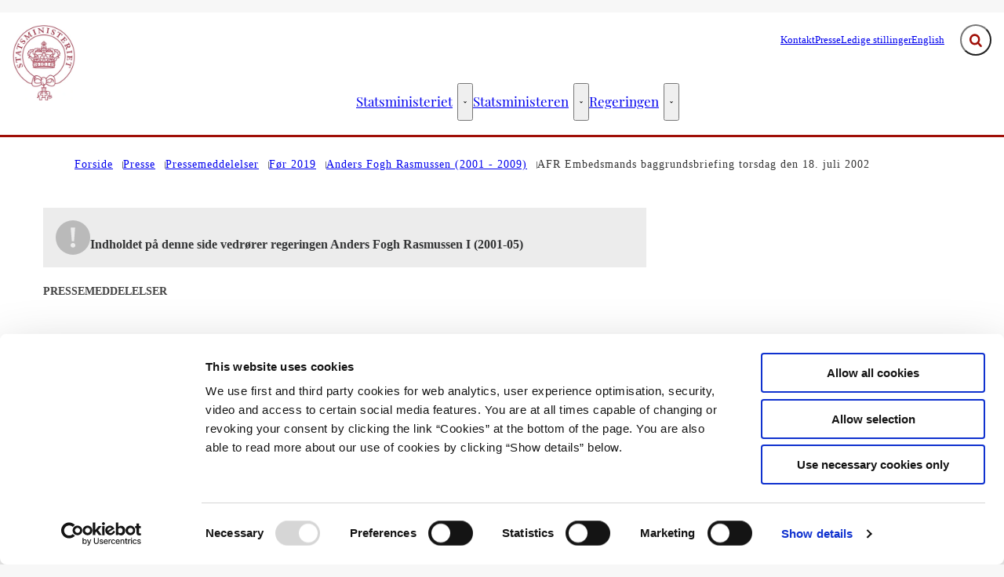

--- FILE ---
content_type: text/html; charset=utf-8
request_url: https://stm.dk/presse/pressemeddelelser/foer-2019/anders-fogh-rasmussen-2001-2009/afr-embedsmands-baggrundsbriefing-torsdag-den-18-juli-2002/
body_size: 53426
content:

<!DOCTYPE html>
<html lang="da" 
      class="layout-boxed ">
<head>
    <style>
        html {
            visibility: hidden;
            opacity: 0;
        }
    </style>
    <meta charset="UTF-8"/>
    <meta name="viewport" content="width=device-width, initial-scale=1.0"/>

    
    <link rel="shortcut icon" href="/media/2vqpy4fr/favicon-32x32.png?rmode=pad&amp;width=16&amp;height=16&amp;format=png&amp;bgcolor=transparent&amp;v=1db9e337a545730" />
    <link rel="apple-touch-icon" sizes="180x180" href="/media/2vqpy4fr/favicon-32x32.png?rmode=pad&amp;width=180&amp;height=180&amp;format=png&amp;bgcolor=transparent&amp;v=1db9e337a545730">
    <link rel="icon" type="image/png" sizes="32x32" href="/media/2vqpy4fr/favicon-32x32.png?rmode=pad&amp;width=32&amp;height=32&amp;format=png&amp;bgcolor=transparent&amp;v=1db9e337a545730">
    <link rel="icon" type="image/png" sizes="16x16" href="/media/2vqpy4fr/favicon-32x32.png?rmode=pad&amp;width=16&amp;height=16&amp;format=png&amp;bgcolor=transparent&amp;v=1db9e337a545730">

    
<title>AFR Embedsmands baggrundsbriefing torsdag den 18. juli 2002 - Statsministeriet</title>
<meta name="description" content="" />
<meta property="robots" content="follow, index" />


    
<meta property="og:type" content="website" />
<meta name="twitter:card" content="summary" />

    <meta name="twitter:title" content="AFR Embedsmands baggrundsbriefing torsdag den 18. juli 2002" />
    <meta property="og:title" content="AFR Embedsmands baggrundsbriefing torsdag den 18. juli 2002" />


<meta property="og:url" content="https://stm.dk/presse/pressemeddelelser/foer-2019/anders-fogh-rasmussen-2001-2009/afr-embedsmands-baggrundsbriefing-torsdag-den-18-juli-2002/" />
<meta name="twitter:site" content="https://stm.dk/presse/pressemeddelelser/foer-2019/anders-fogh-rasmussen-2001-2009/afr-embedsmands-baggrundsbriefing-torsdag-den-18-juli-2002/" />


    
    





    
        <script id="CookiebotConfiguration" type="application/json" data-cookieconsent="ignore">
            { "DisableSessionPixel": true }
        </script>
        <script id="Cookiebot" data-cbid="b317f634-b4bf-4da1-941f-eb4c49be59d7" type="text/javascript" data-blockingmode="auto" src="https://consent.cookiebot.com/uc.js"></script>


    

    <link rel="preload" as="style" onload="this.onload=null;this.rel='stylesheet'"  href="/dist/assets/main-C5nY4Gio.css"/>



    


    


    

</head>
<body data-nodeid="21612" data-doctype="articlePage" data-level="6" data-pullrequest-number="681&#xD;&#xA;">
    


<style>
    /* IDENTITY GROUP */
    :root {
        --logo-width: 5rem;
        
    }

    /* NAVIGATION GROUP */
    :root {
        --header-background-color: #ffffff;
        --header-text-color: #343434;
        --header-active-state-color: #a00f07;
        --nav-main-container-background-color: #ffffff;
        --nav-main-container-text-color: #000000;
        --nav-main-active-state-color: #a00f07;
        --nav-main-border-top: 1px solid transparent;
        --nav-main-border-bottom: 3px solid #A00f07;
        --nav-main-top: 4.375rem;
    }

    /* FOOTER GROUP */
    :root {
        --footer-background-color: #ffffff;
        
        
        
    }

    /* COLORS GROUP */
    :root {
        /* Default colors */
        --color-body-text: #343434;
        --color-default-links: #a00f07;
        /* A theme */
        --color-a: #a00f07;
        --color-a-dark: #69100b;
        --color-a-light: #c94c45;
        --color-a-text: #ffffff;
        /* B theme */
        --color-b: #017991;
        --color-b-dark: #144b56;
        --color-b-light: #32b7d1;
        --color-b-text: #ffffff;
        /* C theme */
        --color-c: #869cae;
        --color-c-dark: #7790a4;
        --color-c-light: #92a6b6;
        --color-c-text: #343434;
        /* D theme */
        
        
        
        
        /* E theme */
        
        
        
        
        /* F theme */
        
        
        
        
        /* G theme */
        
        
        
        
        /* H theme */
        
        
        
        
    }

    /* TYPOGRAPHY GROUP */

            @font-face {
                font-family: "headings-font";
                font-weight: 400;
                src: url("/media/aazeeqpx/playfair-display-v19-latin-regular.woff2") format("woff2");
                font-display: swap;
                font-style: normal;
            }

            :root {
                --headings-font-weight: 700;
            }
         



    :root {
        
        
        
        
        
        
        
        
        
        
    }

    /* MODULE DEFAULTS GROUP */
    /* MODULE DEFAULTS GROUP: Shared module settings */
    :root {
        
    }
    /* MODULE DEFAULTS GROUP: Charts */
    :root {
        
        
        
        
        
        
        
        
        
        
    }

    /* MODULE DEFAULTS GROUP: Forms */
    :root {
        
        
        
        
        
        
        
        
        
    }

    /* MODULE DEFAULTS GROUP: RTE */
    :root {
        --rte-generate-clickable-anchors: false;
    }

    /* LAYOUT GROUP */
    :root {
        --color-body-background: #f7f7f7;
        
        
    }
    
</style>

<script type="text/javascript">
    window.themeSettings = {
        rteGenerateClickableAnchorsDictionary: "Link til denne sektion",
        dateFormat: "Short date (DA: 18.12.2024) (EN: 12/18/2024)",
        docReader: {
            cid: "",
            showDocReader: false,
            openDocumentDictionary: "Lyt til dette dokument med ReadSpeaker docReader",
            listenLabelDictionary: "Lyt",
            lang: "da",
        },
        links: {
            openDocumentsInNewTab: false,
            openExternalLinksInNewTab: false
        }
    }
</script>

    <link rel="preload" as="style" onload="this.onload=null;this.rel='stylesheet'" href="/media/3qrlah5b/main-2025-03-27.css" />

    
<section class="hide-on-print" aria-label="Tilg&#xE6;ngelighedslinks">
    <ul>
        <li>
            <a href="#main" class="skip-link">
                G&#xE5; til indhold
            </a>
        </li>
            <li>
                <a href="javascript: Cookiebot.renew()" class="skip-link">
                    Skift cookie indstillinger
                </a>
            </li>
    </ul>
</section>

    
<header class="main-header hide-on-print js-header">
    <div class="main-header__top">
        <div class="container main-header__top-container">
            <div class="main-header__top-inner">
                <div class="header-logo">
                    <a class="header-logo__link" href="/" title="G&#xE5; til forsiden">
                            <img class="header-logo__image" alt="" src="/media/kixbuvlo/stm_dep_pms_pantone-201_rgb_final_2023.png?format=webp&quality=92"/>
                        <span class="sr-only">G&#xE5; til forsiden</span>
                    </a>
                </div>

                    <nav class="service-menu" aria-label="Service menu">
                        <ul class="service-menu__list">
                                <li>
                                    <a href="/statsministeriet/kontakt/" class="" >
                                        Kontakt
                                    </a>
                                </li>
                                <li>
                                    <a href="/presse/" class="active" aria-current=page>
                                        Presse
                                    </a>
                                </li>
                                <li>
                                    <a href="/statsministeriet/ledige-stillinger/" class="" >
                                        Ledige stillinger
                                    </a>
                                </li>
                                <li>
                                    <a href="https://english.stm.dk/" class="" >
                                        English
                                    </a>
                                </li>
                        </ul>
                    </nav>

                <div class="main-header__actions">
                            <div data-search-collapsed-on-desktop="true"
                                 data-search-open-downwards="true"
                                 data-uses-cludo="false"
                                 class="js-header-search
                                    header-search--preload
                                    header-search
                                    
                                    header-search--downwards
                                    header-search--rounded
                                    header-search--collapsed-on-desktop">
                                <form inert aria-hidden="true" action="/soeg/" class="header-search__form js-header-search-form" role="search" id="header-search-form">
                                    <label class="sr-only" for="header-search-input">Inds&#xE6;t s&#xF8;geord for at s&#xF8;ge p&#xE5; hjemmesiden.</label>
                                    <input id="header-search-input"
                                           type="search"
                                           class="header-search__input js-header-search-input"
                                           autocomplete="off"
                                           
                                           
                                           name="query"
                                           placeholder="Hvad s&#xF8;ger du?" />
                                    <button disabled class="header-search__submit js-header-search-submit" type="submit" title="S&#xF8;g">
                                        <span class="sr-only">S&#xF8;g</span>
                                        <svg version="1.1" xmlns="http://www.w3.org/2000/svg" width="30" height="32" viewBox="0 0 30 32" role="presentation"
     aria-hidden="true" fill="currentcolor">
    <path d="M20.571 14.857q0-3.304-2.348-5.652t-5.652-2.348-5.652 2.348-2.348 5.652 2.348 5.652 5.652 2.348 5.652-2.348 2.348-5.652zM29.714 29.714q0 0.929-0.679 1.607t-1.607 0.679q-0.964 0-1.607-0.679l-6.125-6.107q-3.196 2.214-7.125 2.214-2.554 0-4.884-0.991t-4.018-2.679-2.679-4.018-0.991-4.884 0.991-4.884 2.679-4.018 4.018-2.679 4.884-0.991 4.884 0.991 4.018 2.679 2.679 4.018 0.991 4.884q0 3.929-2.214 7.125l6.125 6.125q0.661 0.661 0.661 1.607z"></path>
</svg>

                                    </button>
                                </form>
                                <button title="Fold s&#xF8;gefelt ud"
                                        class="header-search__toggle js-header-search-toggle"
                                        id="header-search-toggle"
                                        aria-expanded="false"
                                        aria-controls="header-search-form"
                                        data-label-open="Fold s&#xF8;gefelt ud"
                                        data-label-close="Fold s&#xF8;gefelt ind">
                                    <span class="sr-only">Fold s&#xF8;gefelt ud</span>
                                    <svg version="1.1" xmlns="http://www.w3.org/2000/svg" width="30" height="32" viewBox="0 0 30 32" role="presentation"
     aria-hidden="true" fill="currentcolor">
    <path d="M20.571 14.857q0-3.304-2.348-5.652t-5.652-2.348-5.652 2.348-2.348 5.652 2.348 5.652 5.652 2.348 5.652-2.348 2.348-5.652zM29.714 29.714q0 0.929-0.679 1.607t-1.607 0.679q-0.964 0-1.607-0.679l-6.125-6.107q-3.196 2.214-7.125 2.214-2.554 0-4.884-0.991t-4.018-2.679-2.679-4.018-0.991-4.884 0.991-4.884 2.679-4.018 4.018-2.679 4.884-0.991 4.884 0.991 4.018 2.679 2.679 4.018 0.991 4.884q0 3.929-2.214 7.125l6.125 6.125q0.661 0.661 0.661 1.607z"></path>
</svg>

                                </button>
                            </div>


                    <button class="main-header__hamburger js-header-hamburger" aria-expanded="false" aria-controls="hamburger-menu" id="hamburger-menu-toggle">
                        <span class="sr-only">Menu</span>
                        <span class="hamburger"></span>
                    </button>
                </div>
            </div>
        </div>
    </div>

        <nav class="main-nav" aria-label="Hovedmenu">
            <div class="container">
                <ul class="main-nav__list main-nav__list--with-mega-dropdowns">
                        <li class="main-nav__list-item">
                            <a href="/statsministeriet/" class="main-nav__link  main-nav__link--as-heading h4">
                                Statsministeriet
                            </a>

                                <button class="main-nav__dropdown-toggle js-main-nav-dropdown-toggle" aria-expanded="false">
                                    <span class="sr-only">Statsministeriet - Flere links</span>
                                    <svg version="1.1" xmlns="http://www.w3.org/2000/svg" width="32" height="32" viewBox="0 0 32 32" role="presentation"
     aria-hidden="true" fill="currentcolor">
    <path d="M30.054 14.429l-13.25 13.232q-0.339 0.339-0.804 0.339t-0.804-0.339l-13.25-13.232q-0.339-0.339-0.339-0.813t0.339-0.813l2.964-2.946q0.339-0.339 0.804-0.339t0.804 0.339l9.482 9.482 9.482-9.482q0.339-0.339 0.804-0.339t0.804 0.339l2.964 2.946q0.339 0.339 0.339 0.813t-0.339 0.813z"></path>
</svg>

                                </button>
                                <div class="main-nav__mega-dropdown-list main-nav__mega-dropdown-list--no-padding js-main-nav-dropdown">
                                    <div class="header-grid">
                                        
<div class="header-grid__layout-container">
        <div class="header-grid__layout-item"
             data-alias="mainMenuLinkList"
             style=" --header-grid-item-column-span: 3; --header-grid-item-row-span: 1; ">


<div class="main-nav__mega-dropdown-list-item-manual">
        <a class="main-nav__mega-dropdown-link nav-highlight-none"
           href="/statsministeriet/">
            Statsministeriet
        </a>

</div>        </div>
        <div class="header-grid__layout-item"
             data-alias="mainMenuLinkList"
             style=" --header-grid-item-column-span: 3; --header-grid-item-row-span: 1; ">


<div class="main-nav__mega-dropdown-list-item-manual">
        <a class="main-nav__mega-dropdown-link nav-highlight-none"
           href="/statsministeriet/organisation/">
            Organisation
        </a>

</div>        </div>
        <div class="header-grid__layout-item"
             data-alias="mainMenuLinkList"
             style=" --header-grid-item-column-span: 3; --header-grid-item-row-span: 1; ">


<div class="main-nav__mega-dropdown-list-item-manual">
        <a class="main-nav__mega-dropdown-link nav-highlight-none"
           href="/statsministeriet/rigsfaellesskabet/">
            Rigsf&#xE6;llesskabet
        </a>

</div>        </div>
        <div class="header-grid__layout-item"
             data-alias="mainMenuLinkList"
             style=" --header-grid-item-column-span: 3; --header-grid-item-row-span: 1; ">


<div class="main-nav__mega-dropdown-list-item-manual">
        <a class="main-nav__mega-dropdown-link nav-highlight-none"
           href="/statsministeriet/lovgivning/">
            Lovgivning
        </a>

</div>        </div>
        <div class="header-grid__layout-item"
             data-alias="mainMenuLinkList"
             style=" --header-grid-item-column-span: 3; --header-grid-item-row-span: 1; ">


<div class="main-nav__mega-dropdown-list-item-manual">
        <a class="main-nav__mega-dropdown-link nav-highlight-none"
           href="/statsministeriet/kontakt/">
            Kontakt
        </a>

</div>        </div>
        <div class="header-grid__layout-item"
             data-alias="mainMenuLinkList"
             style=" --header-grid-item-column-span: 3; --header-grid-item-row-span: 1; ">


<div class="main-nav__mega-dropdown-list-item-manual">
        <a class="main-nav__mega-dropdown-link nav-highlight-none"
           href="/statsministeriet/finansielt-regnskab/">
            &#xC5;rsrapport
        </a>

</div>        </div>
        <div class="header-grid__layout-item"
             data-alias="mainMenuLinkList"
             style=" --header-grid-item-column-span: 3; --header-grid-item-row-span: 1; ">


<div class="main-nav__mega-dropdown-list-item-manual">
        <a class="main-nav__mega-dropdown-link nav-highlight-none"
           href="/statsministeriet/ledige-stillinger/">
            Ledige stillinger
        </a>

</div>        </div>
        <div class="header-grid__layout-item"
             data-alias="mainMenuLinkList"
             style=" --header-grid-item-column-span: 3; --header-grid-item-row-span: 1; ">


<div class="main-nav__mega-dropdown-list-item-manual">
        <a class="main-nav__mega-dropdown-link nav-highlight-none"
           href="/statsministeriet/publikationer/">
            Publikationer
        </a>

</div>        </div>
</div>
                                    </div>
                                </div>
                        </li>
                        <li class="main-nav__list-item">
                            <a href="/statsministeren/" class="main-nav__link  main-nav__link--as-heading h4">
                                Statsministeren
                            </a>

                                <button class="main-nav__dropdown-toggle js-main-nav-dropdown-toggle" aria-expanded="false">
                                    <span class="sr-only">Statsministeren - Flere links</span>
                                    <svg version="1.1" xmlns="http://www.w3.org/2000/svg" width="32" height="32" viewBox="0 0 32 32" role="presentation"
     aria-hidden="true" fill="currentcolor">
    <path d="M30.054 14.429l-13.25 13.232q-0.339 0.339-0.804 0.339t-0.804-0.339l-13.25-13.232q-0.339-0.339-0.339-0.813t0.339-0.813l2.964-2.946q0.339-0.339 0.804-0.339t0.804 0.339l9.482 9.482 9.482-9.482q0.339-0.339 0.804-0.339t0.804 0.339l2.964 2.946q0.339 0.339 0.339 0.813t-0.339 0.813z"></path>
</svg>

                                </button>
                                <div class="main-nav__mega-dropdown-list main-nav__mega-dropdown-list--no-padding js-main-nav-dropdown">
                                    <div class="header-grid">
                                        
<div class="header-grid__layout-container">
        <div class="header-grid__layout-item"
             data-alias="mainMenuLinkList"
             style=" --header-grid-item-column-span: 3; --header-grid-item-row-span: 1; ">


<div class="main-nav__mega-dropdown-list-item-manual">
        <a class="main-nav__mega-dropdown-link nav-highlight-none"
           href="/statsministeren/">
            Statsministeren
        </a>

</div>        </div>
        <div class="header-grid__layout-item"
             data-alias="mainMenuLinkList"
             style=" --header-grid-item-column-span: 3; --header-grid-item-row-span: 1; ">


<div class="main-nav__mega-dropdown-list-item-manual">
        <a class="main-nav__mega-dropdown-link nav-highlight-none"
           href="/statsministeren/cv/">
            CV
        </a>

</div>        </div>
        <div class="header-grid__layout-item"
             data-alias="mainMenuLinkList"
             style=" --header-grid-item-column-span: 3; --header-grid-item-row-span: 1; ">


<div class="main-nav__mega-dropdown-list-item-manual">
        <a class="main-nav__mega-dropdown-link nav-highlight-none"
           href="/statsministeren/aabenhedsordning/">
            &#xC5;benhedsordning
        </a>

</div>        </div>
        <div class="header-grid__layout-item"
             data-alias="mainMenuLinkList"
             style=" --header-grid-item-column-span: 3; --header-grid-item-row-span: 1; ">


<div class="main-nav__mega-dropdown-list-item-manual">
        <a class="main-nav__mega-dropdown-link nav-highlight-none"
           href="/statsministeren/fotoarkiv/">
            Fotoarkiv
        </a>

</div>        </div>
        <div class="header-grid__layout-item"
             data-alias="mainMenuLinkList"
             style=" --header-grid-item-column-span: 3; --header-grid-item-row-span: 1; ">


<div class="main-nav__mega-dropdown-list-item-manual">
        <a class="main-nav__mega-dropdown-link nav-highlight-none"
           href="/statsministeren/taler/">
            Taler
        </a>

</div>        </div>
        <div class="header-grid__layout-item"
             data-alias="mainMenuLinkList"
             style=" --header-grid-item-column-span: 3; --header-grid-item-row-span: 1; ">


<div class="main-nav__mega-dropdown-list-item-manual">
        <a class="main-nav__mega-dropdown-link nav-highlight-none"
           href="/statsministeren/indlaeg/">
            Indl&#xE6;g
        </a>

</div>        </div>
        <div class="header-grid__layout-item"
             data-alias="mainMenuLinkList"
             style=" --header-grid-item-column-span: 3; --header-grid-item-row-span: 1; ">


<div class="main-nav__mega-dropdown-list-item-manual">
        <a class="main-nav__mega-dropdown-link nav-highlight-none"
           href="/statsministeren/nytaarstaler-siden-1940/">
            Nyt&#xE5;rstaler siden 1940
        </a>

</div>        </div>
        <div class="header-grid__layout-item"
             data-alias="mainMenuLinkList"
             style=" --header-grid-item-column-span: 3; --header-grid-item-row-span: 1; ">


<div class="main-nav__mega-dropdown-list-item-manual">
        <a class="main-nav__mega-dropdown-link nav-highlight-none"
           href="/statsministeren/statsministre-siden-1848/">
            Statsministre siden 1848
        </a>

</div>        </div>
</div>
                                    </div>
                                </div>
                        </li>
                        <li class="main-nav__list-item">
                            <a href="/regeringen/" class="main-nav__link  main-nav__link--as-heading h4">
                                Regeringen
                            </a>

                                <button class="main-nav__dropdown-toggle js-main-nav-dropdown-toggle" aria-expanded="false">
                                    <span class="sr-only">Regeringen - Flere links</span>
                                    <svg version="1.1" xmlns="http://www.w3.org/2000/svg" width="32" height="32" viewBox="0 0 32 32" role="presentation"
     aria-hidden="true" fill="currentcolor">
    <path d="M30.054 14.429l-13.25 13.232q-0.339 0.339-0.804 0.339t-0.804-0.339l-13.25-13.232q-0.339-0.339-0.339-0.813t0.339-0.813l2.964-2.946q0.339-0.339 0.804-0.339t0.804 0.339l9.482 9.482 9.482-9.482q0.339-0.339 0.804-0.339t0.804 0.339l2.964 2.946q0.339 0.339 0.339 0.813t-0.339 0.813z"></path>
</svg>

                                </button>
                                <div class="main-nav__mega-dropdown-list main-nav__mega-dropdown-list--no-padding js-main-nav-dropdown">
                                    <div class="header-grid">
                                        
<div class="header-grid__layout-container">
        <div class="header-grid__layout-item"
             data-alias="mainMenuLinkList"
             style=" --header-grid-item-column-span: 3; --header-grid-item-row-span: 1; ">


<div class="main-nav__mega-dropdown-list-item-manual">
        <a class="main-nav__mega-dropdown-link nav-highlight-none"
           href="/regeringen/">
            Regeringen
        </a>

</div>        </div>
        <div class="header-grid__layout-item"
             data-alias="mainMenuLinkList"
             style=" --header-grid-item-column-span: 3; --header-grid-item-row-span: 1; ">


<div class="main-nav__mega-dropdown-list-item-manual">
        <a class="main-nav__mega-dropdown-link nav-highlight-none"
           href="/regeringen/regeringsmoeder/">
            Regeringsm&#xF8;der
        </a>

</div>        </div>
        <div class="header-grid__layout-item"
             data-alias="mainMenuLinkList"
             style=" --header-grid-item-column-span: 3; --header-grid-item-row-span: 1; ">


<div class="main-nav__mega-dropdown-list-item-manual">
        <a class="main-nav__mega-dropdown-link nav-highlight-none"
           href="/regeringen/regeringsudvalg/">
            Regeringsudvalg
        </a>

</div>        </div>
        <div class="header-grid__layout-item"
             data-alias="mainMenuLinkList"
             style=" --header-grid-item-column-span: 3; --header-grid-item-row-span: 1; ">


<div class="main-nav__mega-dropdown-list-item-manual">
        <a class="main-nav__mega-dropdown-link nav-highlight-none"
           href="/regeringen/lovprogram/">
            Lovprogram
        </a>

</div>        </div>
        <div class="header-grid__layout-item"
             data-alias="mainMenuLinkList"
             style=" --header-grid-item-column-span: 3; --header-grid-item-row-span: 1; ">


<div class="main-nav__mega-dropdown-list-item-manual">
        <a class="main-nav__mega-dropdown-link nav-highlight-none"
           href="/regeringen/regeringer-siden-1848/">
            Regeringer siden 1848
        </a>

</div>        </div>
        <div class="header-grid__layout-item"
             data-alias="mainMenuLinkList"
             style=" --header-grid-item-column-span: 3; --header-grid-item-row-span: 1; ">


<div class="main-nav__mega-dropdown-list-item-manual">
        <a class="main-nav__mega-dropdown-link nav-highlight-none"
           href="/regeringen/ministrenes-personlige-oekonomiske-interesser-mv/">
            Ministrenes personlige &#xF8;konomiske interesser mv.
        </a>

</div>        </div>
</div>
                                    </div>
                                </div>
                        </li>
                </ul>
            </div>
        </nav>

    <nav class="hamburger-menu js-header-hamburger-menu" inert aria-hidden="true" id="hamburger-menu" aria-labelledby="hamburger-menu-toggle" data-use-desktop-menu-items-on-mobile="false">
        <div class="container">
                    <ul class="hamburger-menu__primary-list js-header-hamburger-menu-list" data-site-id="18858" data-current-id="21612" data-dropdown-label-suffix="Flere links">
                            <li>
                                <a href="/statsministeriet/" class="">
                                    Statsministeriet
                                </a>
                            </li>
                            <li>
                                <a href="/statsministeren/" class="">
                                    Statsministeren
                                </a>
                            </li>
                            <li>
                                <a href="/regeringen/" class="">
                                    Regeringen
                                </a>
                            </li>
                            <li>
                                <a href="/presse/" class="">
                                    Presse
                                </a>
                            </li>
                            <li>
                                <a href="/cookies/" class="">
                                    Cookies
                                </a>
                            </li>
                            <li>
                                <a href="/databeskyttelse/" class="">
                                    Databeskyttelse
                                </a>
                            </li>
                            <li>
                                <a href="/whistleblowerordning/" class="">
                                    Whistleblowerordning
                                </a>
                            </li>
                            <li>
                                <a href="/kvittering-for-indsendelse/" class="">
                                    Kvittering for indsendelse
                                </a>
                            </li>
                            <li>
                                <a href="/statsministeriets-whistleblowerordning/" class="">
                                    Statsministeriets whistleblowerordning
                                </a>
                            </li>
                            <li>
                                <a href="/the-prime-ministers-office/" class="">
                                    The Prime Minister&#x27;s Office
                                </a>
                            </li>
                    </ul>

                <ul class="hamburger-menu__service-list" aria-label="Service menu">
                        <li>
                            <a href="/statsministeriet/kontakt/" class="" >
                                Kontakt
                            </a>
                        </li>
                        <li>
                            <a href="/presse/" class="active" aria-current=page>
                                Presse
                            </a>
                        </li>
                        <li>
                            <a href="/statsministeriet/ledige-stillinger/" class="" >
                                Ledige stillinger
                            </a>
                        </li>
                        <li>
                            <a href="https://english.stm.dk/" class="" >
                                English
                            </a>
                        </li>
                </ul>
        </div>
    </nav>
</header>


    <main id="main" class="js-inview-wrapper">
        



        

<div class="custom-grid"
     data-grid-columns="12">
    
<div class="custom-grid__layout-container">
        <div class="custom-grid__layout-item" data-doctype="widePageWithRightColumnLayout8and4">

<div class="layout-wide-page-with-right-column-8-4">
    <div class="">
        


        <div class="container area-tools-container">
            <div class="row">
                <div class="col-12">
                    
    <div class="area-tools">
        
    <nav aria-label="Br&#xF8;dkrummesti" class="">
        <ol id="breadcrumbs" class="breadcrumbs" itemscope itemtype="http://schema.org/BreadcrumbList">
                <li itemprop="itemListElement" itemscope itemtype="http://schema.org/ListItem">
                        <a href="https://stm.dk/"
                           class="breadcrumbs__previous-page"
                           title="Forside"
                           itemprop="item">
                            <span itemprop="name">Forside</span>
                        </a>
                            <div class="breadcrumbs__icon">
                                <svg version="1.1" xmlns="http://www.w3.org/2000/svg" width="23" height="32" viewBox="0 0 23 32" role="presentation"
     aria-hidden="true" fill="currentcolor">
    <path d="M19.768 15.661l-13.25 13.25q-0.339 0.339-0.804 0.339t-0.804-0.339l-2.964-2.964q-0.339-0.339-0.339-0.804t0.339-0.804l9.482-9.482-9.482-9.482q-0.339-0.339-0.339-0.804t0.339-0.804l2.964-2.964q0.339-0.339 0.804-0.339t0.804 0.339l13.25 13.25q0.339 0.339 0.339 0.804t-0.339 0.804z"></path>
</svg>

                            </div>
                    <meta itemprop="position" content="1"/>
                </li>
                <li itemprop="itemListElement" itemscope itemtype="http://schema.org/ListItem">
                        <a href="https://stm.dk/presse/"
                           class="breadcrumbs__previous-page"
                           title="Presse"
                           itemprop="item">
                            <span itemprop="name">Presse</span>
                        </a>
                            <div class="breadcrumbs__icon">
                                <svg version="1.1" xmlns="http://www.w3.org/2000/svg" width="23" height="32" viewBox="0 0 23 32" role="presentation"
     aria-hidden="true" fill="currentcolor">
    <path d="M19.768 15.661l-13.25 13.25q-0.339 0.339-0.804 0.339t-0.804-0.339l-2.964-2.964q-0.339-0.339-0.339-0.804t0.339-0.804l9.482-9.482-9.482-9.482q-0.339-0.339-0.339-0.804t0.339-0.804l2.964-2.964q0.339-0.339 0.804-0.339t0.804 0.339l13.25 13.25q0.339 0.339 0.339 0.804t-0.339 0.804z"></path>
</svg>

                            </div>
                    <meta itemprop="position" content="2"/>
                </li>
                <li itemprop="itemListElement" itemscope itemtype="http://schema.org/ListItem">
                        <a href="https://stm.dk/presse/pressemeddelelser/"
                           class="breadcrumbs__previous-page"
                           title="Pressemeddelelser"
                           itemprop="item">
                            <span itemprop="name">Pressemeddelelser</span>
                        </a>
                            <div class="breadcrumbs__icon">
                                <svg version="1.1" xmlns="http://www.w3.org/2000/svg" width="23" height="32" viewBox="0 0 23 32" role="presentation"
     aria-hidden="true" fill="currentcolor">
    <path d="M19.768 15.661l-13.25 13.25q-0.339 0.339-0.804 0.339t-0.804-0.339l-2.964-2.964q-0.339-0.339-0.339-0.804t0.339-0.804l9.482-9.482-9.482-9.482q-0.339-0.339-0.339-0.804t0.339-0.804l2.964-2.964q0.339-0.339 0.804-0.339t0.804 0.339l13.25 13.25q0.339 0.339 0.339 0.804t-0.339 0.804z"></path>
</svg>

                            </div>
                    <meta itemprop="position" content="3"/>
                </li>
                <li itemprop="itemListElement" itemscope itemtype="http://schema.org/ListItem">
                        <a href="https://stm.dk/presse/pressemeddelelser/foer-2019/"
                           class="breadcrumbs__previous-page"
                           title="F&#xF8;r 2019"
                           itemprop="item">
                            <span itemprop="name">F&#xF8;r 2019</span>
                        </a>
                            <div class="breadcrumbs__icon">
                                <svg version="1.1" xmlns="http://www.w3.org/2000/svg" width="23" height="32" viewBox="0 0 23 32" role="presentation"
     aria-hidden="true" fill="currentcolor">
    <path d="M19.768 15.661l-13.25 13.25q-0.339 0.339-0.804 0.339t-0.804-0.339l-2.964-2.964q-0.339-0.339-0.339-0.804t0.339-0.804l9.482-9.482-9.482-9.482q-0.339-0.339-0.339-0.804t0.339-0.804l2.964-2.964q0.339-0.339 0.804-0.339t0.804 0.339l13.25 13.25q0.339 0.339 0.339 0.804t-0.339 0.804z"></path>
</svg>

                            </div>
                    <meta itemprop="position" content="4"/>
                </li>
                <li itemprop="itemListElement" itemscope itemtype="http://schema.org/ListItem">
                        <a href="https://stm.dk/presse/pressemeddelelser/foer-2019/anders-fogh-rasmussen-2001-2009/"
                           class="breadcrumbs__previous-page"
                           title="Anders Fogh Rasmussen (2001 - 2009)"
                           itemprop="item">
                            <span itemprop="name">Anders Fogh Rasmussen (2001 - 2009)</span>
                        </a>
                            <div class="breadcrumbs__icon">
                                <svg version="1.1" xmlns="http://www.w3.org/2000/svg" width="23" height="32" viewBox="0 0 23 32" role="presentation"
     aria-hidden="true" fill="currentcolor">
    <path d="M19.768 15.661l-13.25 13.25q-0.339 0.339-0.804 0.339t-0.804-0.339l-2.964-2.964q-0.339-0.339-0.339-0.804t0.339-0.804l9.482-9.482-9.482-9.482q-0.339-0.339-0.339-0.804t0.339-0.804l2.964-2.964q0.339-0.339 0.804-0.339t0.804 0.339l13.25 13.25q0.339 0.339 0.339 0.804t-0.339 0.804z"></path>
</svg>

                            </div>
                    <meta itemprop="position" content="5"/>
                </li>
                <li itemprop="itemListElement" itemscope itemtype="http://schema.org/ListItem">
                        <div aria-current="page" class="breadcrumbs__current-page" itemprop="item">
                            <span itemprop="name">AFR Embedsmands baggrundsbriefing torsdag den 18. juli 2002</span>
                        </div>
                    <meta itemprop="position" content="6"/>
                </li>
        </ol>
    </nav>


    </div>

                </div>
            </div>
        </div>

        <div class="container">
            <div class="row">
                <div class="col-12 col-sm-8">
                    


                    
<div class="area-content  ">
    
    <div class="area-content__banner js-content-navigation-exclude">
        

    <div class="banner banner--info">
        <div class="banner__inner">
            <div class="banner__icon" aria-hidden="true">
                <svg version="1.1" xmlns="http://www.w3.org/2000/svg" width="25" height="25" viewBox="0 0 25 25"
  role="presentation"
  aria-hidden="true" fill="currentcolor">
  <path
    d="M12.5 23.1c-.7 0-1.3-.2-1.8-.7-.5-.5-.7-1-.7-1.7s.2-1.3.7-1.7c.5-.5 1.1-.7 1.8-.7s1.3.2 1.8.7c.5.5.7 1 .7 1.8 0 .7-.2 1.3-.7 1.7-.5.4-1.1.6-1.8.6zm-1.2-6.7L10.1 1.9h4.7l-1.1 14.5h-2.4z"></path>
</svg>
            </div>
            <div class="banner__text content-rte">
                <p><strong>Indholdet på denne side vedrører regeringen Anders Fogh Rasmussen I (2001-05)</strong></p>
            </div>
        </div>
    </div>

    </div>


    
    <p class="area-content__trumpet">Pressemeddelelser</p>


    
    <h1 class="area-content__headline">AFR Embedsmands baggrundsbriefing torsdag den 18. juli 2002</h1>



    

    
    
    <div class="area-content__info">
        <ul class="area-content__tags">
                <li class="area-content__date" aria-label="Dato">
                    
    <time class="area-content__date-time" datetime="2002-07-17" title="17. juli 2002">17.07.2002</time>

                </li>
            
<li class="area-content__tag" aria-label="Kategori">Anders Fogh Rasmussen</li><li class="area-content__tag" aria-label="Kategori">Anders Fogh Rasmussen I (2001-05)</li>
        </ul>
    </div>

    
    






<div class="area-content__share-links">
    <div
    class="content-share-links js-content-share-links hide-on-print "
    aria-label="Del og Print"
    data-confirm-message="Hvis du g&#xE5;r videre, vil sitet du kommer til s&#xE6;tte en eller flere cookies p&#xE5; din computer."
    role="complementary">
    <span class="content-share-links__title">Del med</span>
    <ul>
            <li>
                <button class="share-icon js-share-facebook"
                        title="Del p&#xE5; Facebook">
                    <span class="sr-only">Del p&#xE5; Facebook</span>
                    <svg version="1.1" xmlns="http://www.w3.org/2000/svg" width="18" height="32" viewBox="0 0 18 32"
    role="presentation" class="icon-facebook"
    aria-hidden="true" fill="currentcolor">
    <path
        d="M17.125 0.214v4.714h-2.804q-1.536 0-2.071 0.643t-0.536 1.929v3.375h5.232l-0.696 5.286h-4.536v13.554h-5.464v-13.554h-4.554v-5.286h4.554v-3.893q0-3.321 1.857-5.152t4.946-1.83q2.625 0 4.071 0.214z"></path>
</svg>
                </button>
            </li>
            <li>
                <button class="share-icon js-share-twitter" title="Del p&#xE5; X (Twitter)">
                    <span class="sr-only">Del p&#xE5; X (Twitter)</span>
                    <svg version="1.1" xmlns="http://www.w3.org/2000/svg" width="32" height="32" viewBox="0 0 32 32"
    role="presentation" class="icon-twitter-x"
    aria-hidden="true" fill="currentcolor">
    <path
        d="M24.325 3h4.411l-9.636 11.013 11.336 14.987h-8.876l-6.952-9.089-7.955 9.089h-4.413l10.307-11.78-10.875-14.22h9.101l6.284 8.308zM22.777 26.36h2.444l-15.776-20.859h-2.623z"></path>
</svg>
                </button>
            </li>
            <li>
                <button class="share-icon js-share-linkedin"
                        title="Del p&#xE5; LinkedIn">
                    <span class="sr-only">Del p&#xE5; LinkedIn</span>
                    <svg version="1.1" xmlns="http://www.w3.org/2000/svg" width="28" height="32" viewBox="0 0 28 32"
    role="presentation" class="icon-linkedin"
    aria-hidden="true" fill="currentcolor">
    <path
        d="M6.232 11.161v17.696h-5.893v-17.696h5.893zM6.607 5.696q0.018 1.304-0.902 2.179t-2.42 0.875h-0.036q-1.464 0-2.357-0.875t-0.893-2.179q0-1.321 0.92-2.188t2.402-0.866 2.375 0.866 0.911 2.188zM27.429 18.714v10.143h-5.875v-9.464q0-1.875-0.723-2.938t-2.259-1.063q-1.125 0-1.884 0.616t-1.134 1.527q-0.196 0.536-0.196 1.446v9.875h-5.875q0.036-7.125 0.036-11.554t-0.018-5.286l-0.018-0.857h5.875v2.571h-0.036q0.357-0.571 0.732-1t1.009-0.929 1.554-0.777 2.045-0.277q3.054 0 4.911 2.027t1.857 5.938z"></path>
</svg>
                </button>
            </li>
            <li>
                <button class="share-icon js-share-mail" title="Send email">
                    <span class="sr-only">Send email</span>
                    <svg version="1.1" xmlns="http://www.w3.org/2000/svg" width="32" height="32" viewBox="0 0 32 32" role="presentation"
     aria-hidden="true" fill="currentcolor">
    <path d="M32 12.679v14.179q0 1.179-0.839 2.018t-2.018 0.839h-26.286q-1.179 0-2.018-0.839t-0.839-2.018v-14.179q0.786 0.875 1.804 1.554 6.464 4.393 8.875 6.161 1.018 0.75 1.652 1.17t1.688 0.857 1.964 0.438h0.036q0.911 0 1.964-0.438t1.688-0.857 1.652-1.17q3.036-2.196 8.893-6.161 1.018-0.696 1.786-1.554zM32 7.429q0 1.411-0.875 2.696t-2.179 2.196q-6.714 4.661-8.357 5.804-0.179 0.125-0.759 0.545t-0.964 0.679-0.929 0.58-1.027 0.482-0.893 0.161h-0.036q-0.411 0-0.893-0.161t-1.027-0.482-0.929-0.58-0.964-0.679-0.759-0.545q-1.625-1.143-4.679-3.259t-3.661-2.545q-1.107-0.75-2.089-2.063t-0.982-2.438q0-1.393 0.741-2.321t2.116-0.929h26.286q1.161 0 2.009 0.839t0.848 2.018z"></path>
</svg>
                </button>
            </li>
            <li>
                <button class="share-icon js-share-print" title="Print">
                    <span class="sr-only">Print</span>
                    <svg version="1.1" xmlns="http://www.w3.org/2000/svg" width="30" height="32" viewBox="0 0 30 32" role="presentation"
     aria-hidden="true" fill="currentcolor">
    <path d="M6.857 27.429h16v-4.571h-16v4.571zM6.857 16h16v-6.857h-2.857q-0.714 0-1.214-0.5t-0.5-1.214v-2.857h-11.429v11.429zM27.429 17.143q0-0.464-0.339-0.804t-0.804-0.339-0.804 0.339-0.339 0.804 0.339 0.804 0.804 0.339 0.804-0.339 0.339-0.804zM29.714 17.143v7.429q0 0.232-0.17 0.402t-0.402 0.17h-4v2.857q0 0.714-0.5 1.214t-1.214 0.5h-17.143q-0.714 0-1.214-0.5t-0.5-1.214v-2.857h-4q-0.232 0-0.402-0.17t-0.17-0.402v-7.429q0-1.411 1.009-2.42t2.42-1.009h1.143v-9.714q0-0.714 0.5-1.214t1.214-0.5h12q0.714 0 1.571 0.357t1.357 0.857l2.714 2.714q0.5 0.5 0.857 1.357t0.357 1.571v4.571h1.143q1.411 0 2.42 1.009t1.009 2.42z"></path>
</svg>

                </button>
            </li>
    </ul>
</div>
</div>
    

    
    

    
    

</div>



                        <div class="area-additional-content">
<div class="custom-grid__layout-container">


        <div class="container custom-grid__container">
            <div class="row   custom-grid__row">
            </div>
        </div>
        <div class="container custom-grid__container">
            <div class="row   custom-grid__row">
                    <div
                        data-doctype="richText"
                        class="custom-grid__layout-item col-12 grid-col-sm-12">

    <div class="rich-text-module grid-module             "  >
        <div class="content-rte">
            <p>I forbindelse med det danske EU formandskab afholdes torsdag den 18. juli en uformel baggrundsbriefing på embedsmandsniveau med deltagere fra Udenrigsministeriet samt Miljøministeriet.</p>
<p>Emnerne vil være følgende begivenheder på dagsordenen for det danske EU formandskab i denne og den kommende uge.</p>
<p>Rådsmødet for almindelige anliggender (udenrigsministermøde) i Bruxelles den 22. - 23. juli.</p>
<p>Det uformelle miljøministermøde (bl.a. omhandlende Johannesburg) i Sønderborg den 18. - 19. juli.</p>
<p>* * *</p>
<p>Briefingen afholdes kl. 11:00 i Spejlsalen i Statsministeriet, Prins Jørgens Gaard 11, 1218 København K. Pressekort skal bæres synligt.</p>
<p>Tv-optagelse, kameraer eller diktafoner er ikke tilladt.</p>
<p>Sproget er dansk og der vil ikke være tolkning.</p>
<p>Yderligere oplysninger: Michael Christian Helbo, tlf. +45 33 92 22 22</p>
        </div>
    </div>
                    </div>
            </div>
        </div>
</div>
</div>

                </div>
                <div class="col-12 col-sm-4">
                    
    <div class="area-aside" role="complementary" aria-label="Supplerende indhold">
        
    </div>

                </div>
            </div>
        </div>
        
        
    <div class="area-bottom-campaign" 
         role="complementary" 
         aria-label="Efter indhold"
        ></div>

    </div>

</div>
        </div>
</div>

</div>

    </main>

    <footer id="footer" class="main-footer hide-on-print ">

    <div class="area-footer">
        
<div class="custom-grid__layout-container">


        <div class="fullscreen-container custom-grid__container">
            <div class="row row--flat  custom-grid__row">
                    <div
                        data-doctype="innerGrid"
                        class="custom-grid__layout-item col-12 grid-col-sm-12">
<div class="inner-grid 
     
     grid-module     bg-align-center bg-fit-cover  theme-white      
     inner-grid--padded 
     inner-grid--fullscreen"
     
     
     style="--grid-columns-nested: 12;">
    

     <div class="inner-grid__inner">

         
<div class="custom-grid__layout-container">


        <div class="container custom-grid__container">
            <div class="row   custom-grid__row">
                    <div
                        data-doctype="multiBox"
                        class="custom-grid__layout-item col-12 grid-col-sm-1">

<div class="multi-box multi-box--span-1 grid-module              "  >
    

        <div class="multi-box__media multi-box__media--image">
<a href="/" title="stm.dk" target="" class="multi-box__media-link multi-box__media-link--image">
                <div class="multi-box__image">
                    
    <div class="umbraco-image umbraco-image--no-upscale">
        <picture>
                <source srcset="/media/kixbuvlo/stm_dep_pms_pantone-201_rgb_final_2023.png?width=102&amp;format=webp&amp;quality=92&amp;v=1db9e337a598750 1x, /media/kixbuvlo/stm_dep_pms_pantone-201_rgb_final_2023.png?width=153&amp;format=webp&amp;quality=92&amp;v=1db9e337a598750 1.5x, /media/kixbuvlo/stm_dep_pms_pantone-201_rgb_final_2023.png?width=200&amp;format=webp&amp;quality=92&amp;v=1db9e337a598750 2x" media="(min-width: 1220px)"/>
                <source srcset="/media/kixbuvlo/stm_dep_pms_pantone-201_rgb_final_2023.png?width=82&amp;format=webp&amp;quality=92&amp;v=1db9e337a598750 1x, /media/kixbuvlo/stm_dep_pms_pantone-201_rgb_final_2023.png?width=123&amp;format=webp&amp;quality=92&amp;v=1db9e337a598750 1.5x, /media/kixbuvlo/stm_dep_pms_pantone-201_rgb_final_2023.png?width=164&amp;format=webp&amp;quality=92&amp;v=1db9e337a598750 2x" media="(min-width: 992px)"/>
                <source srcset="/media/kixbuvlo/stm_dep_pms_pantone-201_rgb_final_2023.png?width=64&amp;format=webp&amp;quality=92&amp;v=1db9e337a598750 1x, /media/kixbuvlo/stm_dep_pms_pantone-201_rgb_final_2023.png?width=96&amp;format=webp&amp;quality=92&amp;v=1db9e337a598750 1.5x, /media/kixbuvlo/stm_dep_pms_pantone-201_rgb_final_2023.png?width=128&amp;format=webp&amp;quality=92&amp;v=1db9e337a598750 2x" media="(min-width: 780px)"/>
            <img loading=lazy
                onload="this.classList.add('loaded')"
                src="/media/kixbuvlo/stm_dep_pms_pantone-201_rgb_final_2023.png"
                width="102"
                height="122"
                alt="Statsministeriets logo"
                srcset="/media/kixbuvlo/stm_dep_pms_pantone-201_rgb_final_2023.png?width=200&amp;format=webp&amp;quality=92&amp;v=1db9e337a598750 1x, /media/kixbuvlo/stm_dep_pms_pantone-201_rgb_final_2023.png?width=200&amp;format=webp&amp;quality=92&amp;v=1db9e337a598750 1.5x, /media/kixbuvlo/stm_dep_pms_pantone-201_rgb_final_2023.png?width=200&amp;format=webp&amp;quality=92&amp;v=1db9e337a598750 2x"
                >
        </picture>
    </div>

                </div>

</a>        </div>

</div>                    </div>
                    <div
                        data-doctype="spacerModule"
                        class="custom-grid__layout-item col-12 grid-col-sm-2">

<div class="spacer-module spacer-module-- grid-module             "></div>                    </div>
                    <div
                        data-doctype="richText"
                        class="custom-grid__layout-item col-12 grid-col-sm-3">

    <div class="rich-text-module grid-module             "  >
        <div class="content-rte">
            <p><strong>Statsministeriet<br></strong>Prins Jørgens Gård 11<br>1218 København K</p>
<p>Telefon: +45 33 92 33 00<br>E-mail: <a href="mailto:stm@stm.dk">stm@stm.dk</a></p>
        </div>
    </div>
                    </div>
                    <div
                        data-doctype="linkList"
                        class="custom-grid__layout-item col-12 grid-col-sm-3">

<div class="link-list   grid-module             "  >
    
    

    
            <ul class="link-list__list p link-list__list--slim link-list__list--gap-default">
                        <li>
                            <a class="link-arrow" href="/databeskyttelse/">Databeskyttelse</a>
                        </li>
                        <li>
                            <a class="link-arrow" href="/cookies/">Cookies</a>
                        </li>
                        <li>
                            <a class="link-arrow" href="/statsministeriet/kontakt/">Kontakt</a>
                        </li>
                        <li>
                            <a class="link-arrow" href="https://aabenhedsordning.dk/">&#xC5;benhedsordning</a>
                        </li>
                        <li>
                            <a class="link-arrow" href="https://www.was.digst.dk/stm-dk">Tilg&#xE6;ngelighedserkl&#xE6;ring</a>
                        </li>
                        <li>
                            <a class="link-arrow" href="/whistleblowerordning/">Whistleblowerordning</a>
                        </li>
            </ul>
</div>                    </div>
                    <div
                        data-doctype="linkList"
                        class="custom-grid__layout-item col-12 grid-col-sm-3">

<div class="link-list   grid-module             "  >
    
    

    
            <ul class="link-list__list p link-list__list--slim link-list__list--gap-default">
                        <li>
                            <a class="link-arrow" href="https://twitter.com/Statsmin">Statsministeriet p&#xE5; X</a>
                        </li>
                        <li>
                            <a class="link-arrow" href="https://regeringen.dk/">Regeringen.dk</a>
                        </li>
                        <li>
                            <a class="link-arrow" href="https://rigsombudsmanden.fo/">Rigsombudsmanden p&#xE5; F&#xE6;r&#xF8;erne</a>
                        </li>
                        <li>
                            <a class="link-arrow" href="https://rigsombudsmanden.gl/">Rigsombudsmanden i Gr&#xF8;nland</a>
                        </li>
            </ul>
</div>                    </div>
            </div>
        </div>
</div>

     </div>
</div>                    </div>
            </div>
        </div>
</div>

    </div>
    
</footer>

    




    <script defer type=module src="/dist/assets/main-Brr5lbT2.js"></script>



    <script defer type=module src="/dist/assets/main-react-CA_Dpely.js"></script>


    


    

    


    

</body>
</html>

--- FILE ---
content_type: text/javascript
request_url: https://stm.dk/dist/assets/api-fetcher-DvJsnmW8.js
body_size: 1794
content:
const l={navigationMenu:"/umbraco/surface/contentsearch/getchildmenuitems",getUmbracoPublifyFormById:"/umbraco/PublifyForms/form/GetById/",submitUmbracoPublifyForm:"/umbraco/PublifyForms/form/submit/",mailingListSubscribe:"/umbraco/surface/SubscriptionApi/subscribe/",mailingListUnsubscribe:"/umbraco/surface/SubscriptionApi/unsubscribe/",dynamicListSearch:"/umbraco/api/DynamicListSearchApi/search",feedListRss:"/umbraco/PublifyFeedlist/Feedlist/GetRss?url=",feedListHr:"/umbraco/PublifyFeedlist/Feedlist/GetHr?url=",feedListJson:"/umbraco/PublifyFeedlist/Feedlist/GetJson?url=",dynamicRssGetRss:"/umbraco/api/DynamicRss/GetRss/"},n={headers:{Accept:"application/json, text/plain, */*"}},d=async(a,e)=>{const s=(e==null?void 0:e.body)instanceof FormData?{...n.headers}:{...n.headers,"Content-Type":"application/json"};return fetch(a,{...n,...e,headers:{...s,...e==null?void 0:e.headers}})},i=a=>`${a}`,p=async(a,e)=>{if((e==null?void 0:e.body)instanceof FormData){const r=e.headers;"Content-Type"in r&&delete r["Content-Type"],e.headers=r}const s=await d(i(a),{...e,headers:{...(e==null?void 0:e.headers)&&{...e.headers}}});let t;const o=s.headers.get("content-type");if(o&&(o.indexOf("application/json")!==-1||o.indexOf("application/problem+json")!==-1))t=await s.json();else if(o&&o.indexOf("application/pdf")!==-1){const r=await s.blob(),c=s.headers.get("Content-Disposition"),u=c==null?void 0:c.split(";"),b=u?u[1].split("=")[1]:"download.pdf";t={file:r,name:b}}else t=await s.text();return s.ok?t:Promise.reject({...t,status:s.status})};export{l as E,p as a};
